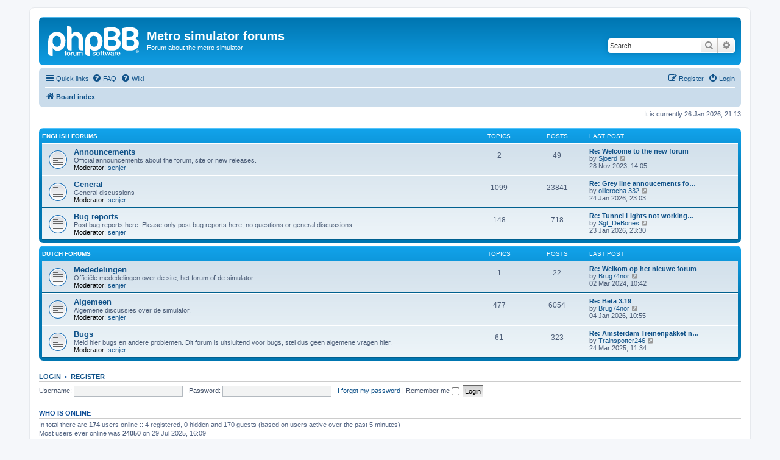

--- FILE ---
content_type: text/html; charset=UTF-8
request_url: https://sim.bemined.nl/forum/index.php?sid=908652cfb8e7973f7f92b16f5851e8a7
body_size: 4456
content:
<!DOCTYPE html>
<html dir="ltr" lang="en-gb">
<head>
<meta charset="utf-8" />
<meta http-equiv="X-UA-Compatible" content="IE=edge">
<meta name="viewport" content="width=device-width, initial-scale=1" />

<title>Metro simulator forums - Index page</title>



<!--
	phpBB style name: prosilver
	Based on style:   prosilver (this is the default phpBB3 style)
	Original author:  Tom Beddard ( http://www.subBlue.com/ )
	Modified by:
-->

<link href="./assets/css/font-awesome.min.css?assets_version=19" rel="stylesheet">
<link href="./styles/prosilver/theme/stylesheet.css?assets_version=19" rel="stylesheet">
<link href="./styles/prosilver/theme/en/stylesheet.css?assets_version=19" rel="stylesheet">




<!--[if lte IE 9]>
	<link href="./styles/prosilver/theme/tweaks.css?assets_version=19" rel="stylesheet">
<![endif]-->





</head>
<body id="phpbb" class="nojs notouch section-index ltr ">


<div id="wrap" class="wrap">
	<a id="top" class="top-anchor" accesskey="t"></a>
	<div id="page-header">
		<div class="headerbar" role="banner">
					<div class="inner">

			<div id="site-description" class="site-description">
		<a id="logo" class="logo" href="./index.php?sid=a33782487f01760f139b375655488753" title="Board index">
					<span class="site_logo"></span>
				</a>
				<h1>Metro simulator forums</h1>
				<p>Forum about the metro simulator</p>
				<p class="skiplink"><a href="#start_here">Skip to content</a></p>
			</div>

									<div id="search-box" class="search-box search-header" role="search">
				<form action="./search.php?sid=a33782487f01760f139b375655488753" method="get" id="search">
				<fieldset>
					<input name="keywords" id="keywords" type="search" maxlength="128" title="Search for keywords" class="inputbox search tiny" size="20" value="" placeholder="Search…" />
					<button class="button button-search" type="submit" title="Search">
						<i class="icon fa-search fa-fw" aria-hidden="true"></i><span class="sr-only">Search</span>
					</button>
					<a href="./search.php?sid=a33782487f01760f139b375655488753" class="button button-search-end" title="Advanced search">
						<i class="icon fa-cog fa-fw" aria-hidden="true"></i><span class="sr-only">Advanced search</span>
					</a>
					<input type="hidden" name="sid" value="a33782487f01760f139b375655488753" />

				</fieldset>
				</form>
			</div>
						
			</div>
					</div>
				<div class="navbar" role="navigation">
	<div class="inner">

	<ul id="nav-main" class="nav-main linklist" role="menubar">

		<li id="quick-links" class="quick-links dropdown-container responsive-menu" data-skip-responsive="true">
			<a href="#" class="dropdown-trigger">
				<i class="icon fa-bars fa-fw" aria-hidden="true"></i><span>Quick links</span>
			</a>
			<div class="dropdown">
				<div class="pointer"><div class="pointer-inner"></div></div>
				<ul class="dropdown-contents" role="menu">
					
											<li class="separator"></li>
																									<li>
								<a href="./search.php?search_id=unanswered&amp;sid=a33782487f01760f139b375655488753" role="menuitem">
									<i class="icon fa-file-o fa-fw icon-gray" aria-hidden="true"></i><span>Unanswered topics</span>
								</a>
							</li>
							<li>
								<a href="./search.php?search_id=active_topics&amp;sid=a33782487f01760f139b375655488753" role="menuitem">
									<i class="icon fa-file-o fa-fw icon-blue" aria-hidden="true"></i><span>Active topics</span>
								</a>
							</li>
							<li class="separator"></li>
							<li>
								<a href="./search.php?sid=a33782487f01760f139b375655488753" role="menuitem">
									<i class="icon fa-search fa-fw" aria-hidden="true"></i><span>Search</span>
								</a>
							</li>
					
										<li class="separator"></li>

									</ul>
			</div>
		</li>

				<li data-skip-responsive="true">
			<a href="/forum/app.php/help/faq?sid=a33782487f01760f139b375655488753" rel="help" title="Frequently Asked Questions" role="menuitem">
				<i class="icon fa-question-circle fa-fw" aria-hidden="true"></i><span>FAQ</span>
			</a>
		</li>
		<li data-last-responsive="true">
			<a href="/wiki" rel="wiki" title="Wiki" role="menuitem">
				<i class="icon fa-question-circle fa-fw" aria-hidden="true"></i><span>Wiki</span>
			</a>
		</li>
						
			<li class="rightside"  data-skip-responsive="true">
			<a href="./ucp.php?mode=login&amp;redirect=index.php&amp;sid=a33782487f01760f139b375655488753" title="Login" accesskey="x" role="menuitem">
				<i class="icon fa-power-off fa-fw" aria-hidden="true"></i><span>Login</span>
			</a>
		</li>
					<li class="rightside" data-skip-responsive="true">
				<a href="./ucp.php?mode=register&amp;sid=a33782487f01760f139b375655488753" role="menuitem">
					<i class="icon fa-pencil-square-o  fa-fw" aria-hidden="true"></i><span>Register</span>
				</a>
			</li>
						</ul>

	<ul id="nav-breadcrumbs" class="nav-breadcrumbs linklist navlinks" role="menubar">
				
		
		<li class="breadcrumbs" itemscope itemtype="https://schema.org/BreadcrumbList">

			
							<span class="crumb" itemtype="https://schema.org/ListItem" itemprop="itemListElement" itemscope><a itemprop="item" href="./index.php?sid=a33782487f01760f139b375655488753" accesskey="h" data-navbar-reference="index"><i class="icon fa-home fa-fw"></i><span itemprop="name">Board index</span></a><meta itemprop="position" content="1" /></span>

			
					</li>

		
					<li class="rightside responsive-search">
				<a href="./search.php?sid=a33782487f01760f139b375655488753" title="View the advanced search options" role="menuitem">
					<i class="icon fa-search fa-fw" aria-hidden="true"></i><span class="sr-only">Search</span>
				</a>
			</li>
			</ul>

	</div>
</div>
	</div>

	
	<a id="start_here" class="anchor"></a>
	<div id="page-body" class="page-body" role="main">
		
		
<p class="right responsive-center time">It is currently 26 Jan 2026, 21:13</p>



	
				<div class="forabg">
			<div class="inner">
			<ul class="topiclist">
				<li class="header">
										<dl class="row-item">
						<dt><div class="list-inner"><a href="./viewforum.php?f=3&amp;sid=a33782487f01760f139b375655488753">English forums</a></div></dt>
						<dd class="topics">Topics</dd>
						<dd class="posts">Posts</dd>
						<dd class="lastpost"><span>Last post</span></dd>
					</dl>
									</li>
			</ul>
			<ul class="topiclist forums">
		
	
	
	
			
					<li class="row">
						<dl class="row-item forum_read">
				<dt title="No unread posts">
										<div class="list-inner">
																		<a href="./viewforum.php?f=5&amp;sid=a33782487f01760f139b375655488753" class="forumtitle">Announcements</a>
						<br />Official announcements about the forum, site or new releases.													<br /><strong>Moderator:</strong> <a href="./memberlist.php?mode=viewprofile&amp;u=59&amp;sid=a33782487f01760f139b375655488753" class="username">senjer</a>
												
												<div class="responsive-show" style="display: none;">
															Topics: <strong>2</strong>
													</div>
											</div>
				</dt>
									<dd class="topics">2 <dfn>Topics</dfn></dd>
					<dd class="posts">49 <dfn>Posts</dfn></dd>
					<dd class="lastpost">
						<span>
																						<dfn>Last post</dfn>
																										<a href="./viewtopic.php?p=35907&amp;sid=a33782487f01760f139b375655488753#p35907" title="Re: Welcome to the new forum" class="lastsubject">Re: Welcome to the new forum</a> <br />
																	by <a href="./memberlist.php?mode=viewprofile&amp;u=430&amp;sid=a33782487f01760f139b375655488753" class="username">Sjoerd</a>																	<a href="./viewtopic.php?p=35907&amp;sid=a33782487f01760f139b375655488753#p35907" title="View the latest post">
										<i class="icon fa-external-link-square fa-fw icon-lightgray icon-md" aria-hidden="true"></i><span class="sr-only">View the latest post</span>
									</a>
																<br /><time datetime="2023-11-28T14:05:54+00:00">28 Nov 2023, 14:05</time>
													</span>
					</dd>
							</dl>
					</li>
			
	
	
			
					<li class="row">
						<dl class="row-item forum_read">
				<dt title="No unread posts">
										<div class="list-inner">
																		<a href="./viewforum.php?f=7&amp;sid=a33782487f01760f139b375655488753" class="forumtitle">General</a>
						<br />General discussions													<br /><strong>Moderator:</strong> <a href="./memberlist.php?mode=viewprofile&amp;u=59&amp;sid=a33782487f01760f139b375655488753" class="username">senjer</a>
												
												<div class="responsive-show" style="display: none;">
															Topics: <strong>1099</strong>
													</div>
											</div>
				</dt>
									<dd class="topics">1099 <dfn>Topics</dfn></dd>
					<dd class="posts">23841 <dfn>Posts</dfn></dd>
					<dd class="lastpost">
						<span>
																						<dfn>Last post</dfn>
																										<a href="./viewtopic.php?p=38614&amp;sid=a33782487f01760f139b375655488753#p38614" title="Re: Grey line annoucements for city of thames inspired by the northern line." class="lastsubject">Re: Grey line annoucements fo…</a> <br />
																	by <a href="./memberlist.php?mode=viewprofile&amp;u=1899&amp;sid=a33782487f01760f139b375655488753" class="username">ollierocha 332</a>																	<a href="./viewtopic.php?p=38614&amp;sid=a33782487f01760f139b375655488753#p38614" title="View the latest post">
										<i class="icon fa-external-link-square fa-fw icon-lightgray icon-md" aria-hidden="true"></i><span class="sr-only">View the latest post</span>
									</a>
																<br /><time datetime="2026-01-24T23:03:52+00:00">24 Jan 2026, 23:03</time>
													</span>
					</dd>
							</dl>
					</li>
			
	
	
			
					<li class="row">
						<dl class="row-item forum_read">
				<dt title="No unread posts">
										<div class="list-inner">
																		<a href="./viewforum.php?f=11&amp;sid=a33782487f01760f139b375655488753" class="forumtitle">Bug reports</a>
						<br />Post bug reports here. Please only post bug reports here, no questions or general discussions.													<br /><strong>Moderator:</strong> <a href="./memberlist.php?mode=viewprofile&amp;u=59&amp;sid=a33782487f01760f139b375655488753" class="username">senjer</a>
												
												<div class="responsive-show" style="display: none;">
															Topics: <strong>148</strong>
													</div>
											</div>
				</dt>
									<dd class="topics">148 <dfn>Topics</dfn></dd>
					<dd class="posts">718 <dfn>Posts</dfn></dd>
					<dd class="lastpost">
						<span>
																						<dfn>Last post</dfn>
																										<a href="./viewtopic.php?p=38606&amp;sid=a33782487f01760f139b375655488753#p38606" title="Re: Tunnel Lights not working (Slimvliet 2020)" class="lastsubject">Re: Tunnel Lights not working…</a> <br />
																	by <a href="./memberlist.php?mode=viewprofile&amp;u=1101&amp;sid=a33782487f01760f139b375655488753" class="username">Sgt_DeBones</a>																	<a href="./viewtopic.php?p=38606&amp;sid=a33782487f01760f139b375655488753#p38606" title="View the latest post">
										<i class="icon fa-external-link-square fa-fw icon-lightgray icon-md" aria-hidden="true"></i><span class="sr-only">View the latest post</span>
									</a>
																<br /><time datetime="2026-01-23T23:30:10+00:00">23 Jan 2026, 23:30</time>
													</span>
					</dd>
							</dl>
					</li>
			
	
				</ul>

			</div>
		</div>
	
				<div class="forabg">
			<div class="inner">
			<ul class="topiclist">
				<li class="header">
										<dl class="row-item">
						<dt><div class="list-inner"><a href="./viewforum.php?f=4&amp;sid=a33782487f01760f139b375655488753">Dutch forums</a></div></dt>
						<dd class="topics">Topics</dd>
						<dd class="posts">Posts</dd>
						<dd class="lastpost"><span>Last post</span></dd>
					</dl>
									</li>
			</ul>
			<ul class="topiclist forums">
		
	
	
	
			
					<li class="row">
						<dl class="row-item forum_read">
				<dt title="No unread posts">
										<div class="list-inner">
																		<a href="./viewforum.php?f=6&amp;sid=a33782487f01760f139b375655488753" class="forumtitle">Mededelingen</a>
						<br />Officiële mededelingen over de site, het forum of de simulator.													<br /><strong>Moderator:</strong> <a href="./memberlist.php?mode=viewprofile&amp;u=59&amp;sid=a33782487f01760f139b375655488753" class="username">senjer</a>
												
												<div class="responsive-show" style="display: none;">
															Topics: <strong>1</strong>
													</div>
											</div>
				</dt>
									<dd class="topics">1 <dfn>Topics</dfn></dd>
					<dd class="posts">22 <dfn>Posts</dfn></dd>
					<dd class="lastpost">
						<span>
																						<dfn>Last post</dfn>
																										<a href="./viewtopic.php?p=36136&amp;sid=a33782487f01760f139b375655488753#p36136" title="Re: Welkom op het nieuwe forum" class="lastsubject">Re: Welkom op het nieuwe forum</a> <br />
																	by <a href="./memberlist.php?mode=viewprofile&amp;u=1696&amp;sid=a33782487f01760f139b375655488753" class="username">Brug74nor</a>																	<a href="./viewtopic.php?p=36136&amp;sid=a33782487f01760f139b375655488753#p36136" title="View the latest post">
										<i class="icon fa-external-link-square fa-fw icon-lightgray icon-md" aria-hidden="true"></i><span class="sr-only">View the latest post</span>
									</a>
																<br /><time datetime="2024-03-02T10:42:28+00:00">02 Mar 2024, 10:42</time>
													</span>
					</dd>
							</dl>
					</li>
			
	
	
			
					<li class="row">
						<dl class="row-item forum_read">
				<dt title="No unread posts">
										<div class="list-inner">
																		<a href="./viewforum.php?f=12&amp;sid=a33782487f01760f139b375655488753" class="forumtitle">Algemeen</a>
						<br />Algemene discussies over de simulator.													<br /><strong>Moderator:</strong> <a href="./memberlist.php?mode=viewprofile&amp;u=59&amp;sid=a33782487f01760f139b375655488753" class="username">senjer</a>
												
												<div class="responsive-show" style="display: none;">
															Topics: <strong>477</strong>
													</div>
											</div>
				</dt>
									<dd class="topics">477 <dfn>Topics</dfn></dd>
					<dd class="posts">6054 <dfn>Posts</dfn></dd>
					<dd class="lastpost">
						<span>
																						<dfn>Last post</dfn>
																										<a href="./viewtopic.php?p=38558&amp;sid=a33782487f01760f139b375655488753#p38558" title="Re: Beta 3.19" class="lastsubject">Re: Beta 3.19</a> <br />
																	by <a href="./memberlist.php?mode=viewprofile&amp;u=1696&amp;sid=a33782487f01760f139b375655488753" class="username">Brug74nor</a>																	<a href="./viewtopic.php?p=38558&amp;sid=a33782487f01760f139b375655488753#p38558" title="View the latest post">
										<i class="icon fa-external-link-square fa-fw icon-lightgray icon-md" aria-hidden="true"></i><span class="sr-only">View the latest post</span>
									</a>
																<br /><time datetime="2026-01-04T10:55:49+00:00">04 Jan 2026, 10:55</time>
													</span>
					</dd>
							</dl>
					</li>
			
	
	
			
					<li class="row">
						<dl class="row-item forum_read">
				<dt title="No unread posts">
										<div class="list-inner">
																		<a href="./viewforum.php?f=16&amp;sid=a33782487f01760f139b375655488753" class="forumtitle">Bugs</a>
						<br />Meld hier bugs en andere problemen. Dit forum is uitsluitend voor bugs, stel dus geen algemene vragen hier.													<br /><strong>Moderator:</strong> <a href="./memberlist.php?mode=viewprofile&amp;u=59&amp;sid=a33782487f01760f139b375655488753" class="username">senjer</a>
												
												<div class="responsive-show" style="display: none;">
															Topics: <strong>61</strong>
													</div>
											</div>
				</dt>
									<dd class="topics">61 <dfn>Topics</dfn></dd>
					<dd class="posts">323 <dfn>Posts</dfn></dd>
					<dd class="lastpost">
						<span>
																						<dfn>Last post</dfn>
																										<a href="./viewtopic.php?p=37216&amp;sid=a33782487f01760f139b375655488753#p37216" title="Re: Amsterdam Treinenpakket niet downloadbaar" class="lastsubject">Re: Amsterdam Treinenpakket n…</a> <br />
																	by <a href="./memberlist.php?mode=viewprofile&amp;u=1819&amp;sid=a33782487f01760f139b375655488753" class="username">Trainspotter246</a>																	<a href="./viewtopic.php?p=37216&amp;sid=a33782487f01760f139b375655488753#p37216" title="View the latest post">
										<i class="icon fa-external-link-square fa-fw icon-lightgray icon-md" aria-hidden="true"></i><span class="sr-only">View the latest post</span>
									</a>
																<br /><time datetime="2025-03-24T11:34:06+00:00">24 Mar 2025, 11:34</time>
													</span>
					</dd>
							</dl>
					</li>
			
				</ul>

			</div>
		</div>
		


	<form method="post" action="./ucp.php?mode=login&amp;sid=a33782487f01760f139b375655488753" class="headerspace">
	<h3><a href="./ucp.php?mode=login&amp;redirect=index.php&amp;sid=a33782487f01760f139b375655488753">Login</a>&nbsp; &bull; &nbsp;<a href="./ucp.php?mode=register&amp;sid=a33782487f01760f139b375655488753">Register</a></h3>
		<fieldset class="quick-login">
			<label for="username"><span>Username:</span> <input type="text" tabindex="1" name="username" id="username" size="10" class="inputbox" title="Username" /></label>
			<label for="password"><span>Password:</span> <input type="password" tabindex="2" name="password" id="password" size="10" class="inputbox" title="Password" autocomplete="off" /></label>
							<a href="/forum/app.php/user/forgot_password?sid=a33782487f01760f139b375655488753">I forgot my password</a>
										<span class="responsive-hide">|</span> <label for="autologin">Remember me <input type="checkbox" tabindex="4" name="autologin" id="autologin" /></label>
						<input type="submit" tabindex="5" name="login" value="Login" class="button2" />
			<input type="hidden" name="redirect" value="./index.php?sid=a33782487f01760f139b375655488753" />
<input type="hidden" name="creation_time" value="1769461985" />
<input type="hidden" name="form_token" value="17ced36b080807d6211bea82dfaba0e4c1f18fbf" />

			
		</fieldset>
	</form>


	<div class="stat-block online-list">
		<h3>Who is online</h3>		<p>
						In total there are <strong>174</strong> users online :: 4 registered, 0 hidden and 170 guests (based on users active over the past 5 minutes)<br />Most users ever online was <strong>24050</strong> on 29 Jul 2025, 16:09<br /> 
								</p>
	</div>



	<div class="stat-block statistics">
		<h3>Statistics</h3>
		<p>
						Total posts <strong>35415</strong> &bull; Total topics <strong>1867</strong> &bull; Total members <strong>828</strong> &bull; Our newest member <strong><a href="./memberlist.php?mode=viewprofile&amp;u=1923&amp;sid=a33782487f01760f139b375655488753" class="username">sophiebach</a></strong>
					</p>
	</div>


			</div>


<div id="page-footer" class="page-footer" role="contentinfo">
	<div class="navbar" role="navigation">
	<div class="inner">

	<ul id="nav-footer" class="nav-footer linklist" role="menubar">
		<li class="breadcrumbs">
									<span class="crumb"><a href="./index.php?sid=a33782487f01760f139b375655488753" data-navbar-reference="index"><i class="icon fa-home fa-fw" aria-hidden="true"></i><span>Board index</span></a></span>					</li>
		
				<li class="rightside">All times are <span title="UTC">UTC</span></li>
							<li class="rightside">
				<a href="./ucp.php?mode=delete_cookies&amp;sid=a33782487f01760f139b375655488753" data-ajax="true" data-refresh="true" role="menuitem">
					<i class="icon fa-trash fa-fw" aria-hidden="true"></i><span>Delete cookies</span>
				</a>
			</li>
														</ul>

	</div>
</div>

	<div class="copyright">
				<p class="footer-row">
			<span class="footer-copyright">Powered by <a href="https://www.phpbb.com/">phpBB</a>&reg; Forum Software &copy; phpBB Limited</span>
		</p>
						<p class="footer-row" role="menu">
			<a class="footer-link" href="./ucp.php?mode=privacy&amp;sid=a33782487f01760f139b375655488753" title="Privacy" role="menuitem">
				<span class="footer-link-text">Privacy</span>
			</a>
			|
			<a class="footer-link" href="./ucp.php?mode=terms&amp;sid=a33782487f01760f139b375655488753" title="Terms" role="menuitem">
				<span class="footer-link-text">Terms</span>
			</a>
		</p>
					</div>

	<div id="darkenwrapper" class="darkenwrapper" data-ajax-error-title="AJAX error" data-ajax-error-text="Something went wrong when processing your request." data-ajax-error-text-abort="User aborted request." data-ajax-error-text-timeout="Your request timed out; please try again." data-ajax-error-text-parsererror="Something went wrong with the request and the server returned an invalid reply.">
		<div id="darken" class="darken">&nbsp;</div>
	</div>

	<div id="phpbb_alert" class="phpbb_alert" data-l-err="Error" data-l-timeout-processing-req="Request timed out.">
		<a href="#" class="alert_close">
			<i class="icon fa-times-circle fa-fw" aria-hidden="true"></i>
		</a>
		<h3 class="alert_title">&nbsp;</h3><p class="alert_text"></p>
	</div>
	<div id="phpbb_confirm" class="phpbb_alert">
		<a href="#" class="alert_close">
			<i class="icon fa-times-circle fa-fw" aria-hidden="true"></i>
		</a>
		<div class="alert_text"></div>
	</div>
</div>

</div>

<div>
	<a id="bottom" class="anchor" accesskey="z"></a>
	</div>

<script src="./assets/javascript/jquery-3.6.0.min.js?assets_version=19"></script>
<script src="./assets/javascript/core.js?assets_version=19"></script>



<script src="./styles/prosilver/template/forum_fn.js?assets_version=19"></script>
<script src="./styles/prosilver/template/ajax.js?assets_version=19"></script>



</body>
</html>
